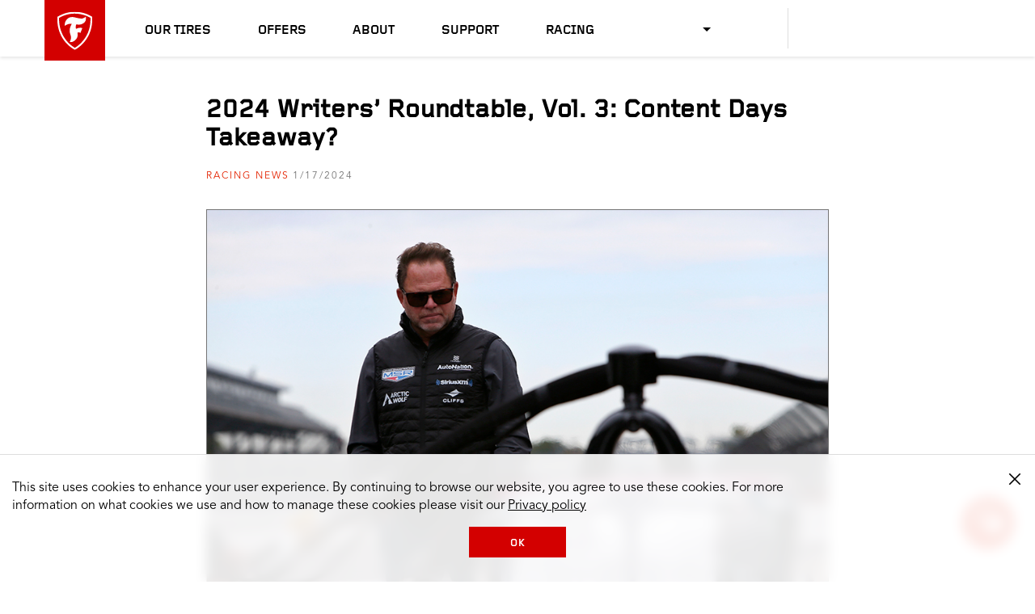

--- FILE ---
content_type: text/css
request_url: https://www.firestonetire.com/etc.clientlibs/consumer/firestone/common/clientlibs/dist/clientlib-article/v1.min.css
body_size: -309
content:
.article>article{margin:50px auto;max-width:770px}@media only screen and (max-width:1023px){.article>article{margin:20px auto}.article>article>header{margin:auto;max-width:90%}}.article>article>header h1{margin:10px 0;text-transform:unset}.article>article>header ul{list-style-type:none;padding:0}.article>article>header li{color:#757575;display:inline-block;font-size:9pt;letter-spacing:2px;text-transform:uppercase}.article>article>header .article__primary-tag{color:#e42300}.article>article>header .article__share .cmp-share button{vertical-align:middle}.article>article>.article__pre-body{margin:30px auto}.article>article>.article__body{margin:30px auto 60px;max-width:570px}@media only screen and (max-width:1023px){.article>article>.article__body{max-width:90%}}.article>article>.article__body>p{line-height:1.7em}.article>article>.article__body img,.article>article>.article__pre-body img{border:1px solid #757575;overflow:hidden}.article>article .breadcrumb{display:none;list-style-type:none;padding:0}.article>article .breadcrumb-item{color:#757575;font-family:avenir-light,Noto Sans,Arial,sans-serif;font-size:9pt;letter-spacing:1px;text-transform:uppercase}.article>article .breadcrumb-item a{color:#757575}.article>article .breadcrumb-item:after{content:"/";margin-left:2px}.article>article .breadcrumb-item:last-child:after{content:""}

--- FILE ---
content_type: application/x-javascript;charset=utf-8
request_url: https://hub.firestonecompleteautocare.com/id?d_visid_ver=5.3.0&d_fieldgroup=A&mcorgid=AD455AA8591B70C90A495EA3%40AdobeOrg&mid=45857280362994260866468701114407628117&ts=1768350275890
body_size: -31
content:
{"mid":"45857280362994260866468701114407628117"}

--- FILE ---
content_type: application/x-javascript
request_url: https://assets.adobedtm.com/299b6e905c1c/542cb53c79c3/515d54316075/RC9360fcec4e6841649cf7ebfe3a384578-source.min.js
body_size: 41
content:
// For license information, see `https://assets.adobedtm.com/299b6e905c1c/542cb53c79c3/515d54316075/RC9360fcec4e6841649cf7ebfe3a384578-source.js`.
_satellite.__registerScript('https://assets.adobedtm.com/299b6e905c1c/542cb53c79c3/515d54316075/RC9360fcec4e6841649cf7ebfe3a384578-source.min.js', "try{_satellite.logger.log(\"Floodlight: DC-12686780/fires00/intrctn+standard\"),_satellite.getVar(\"cjs_floodlight\")(\"DC-12686780/fires00/intrctn+standard\")}catch(t){}");